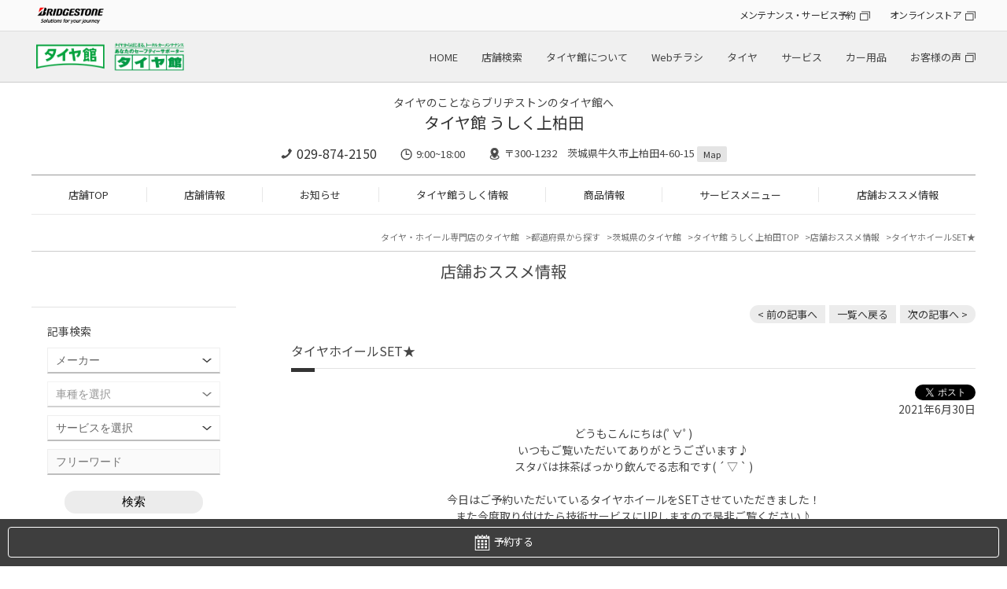

--- FILE ---
content_type: text/html; charset=UTF-8
request_url: https://www.taiyakan.co.jp/shop/ushiku/recommend/1218512/
body_size: 18118
content:
<!DOCTYPE html>
<html lang="ja">
<head>

<meta charset="utf-8">
<title>タイヤホイールSET★ | 店舗おススメ情報 | タイヤ館 うしく上柏田（茨城県）</title>
<meta name="keywords" itemprop="keywords" content="">
<meta name="description" itemprop="description" content="タイヤ館 うしく上柏田">
<meta name="viewport" content="width=device-width,initial-scale=1" />
<meta http-equiv="X-UA-Compatible" content="IE=Edge,chrome=1" />
<meta name="format-detection" content="telephone=no"/>
<meta name="author" content="タイヤ館 うしく上柏田">

<meta property="og:locale" content="ja_JP">
<meta property="og:type" content="website">
<meta property="og:title" content="タイヤホイールSET★ | 店舗おススメ情報">
<meta property="og:description" content="">
<meta property="og:url" content="https://www.taiyakan.co.jp/shop/ushiku/recommend/1218512/">
<meta property="og:site_name" content="タイヤホイールSET★ | 店舗おススメ情報">
<meta property="og:image" content="https://www.taiyakan.co.jp/shop/uploads/37QJq-ABAA">

<link rel="stylesheet" href="/shop/assets/css/reset.css">
<link rel="stylesheet" type="text/css" href="https://cdn.jsdelivr.net/npm/slick-carousel@1.8.1/slick/slick.css">
<link rel="stylesheet" type="text/css" href="https://cdnjs.cloudflare.com/ajax/libs/slick-carousel/1.9.0/slick-theme.css">
<link rel="stylesheet" href="/shop/assets/css/magnific-popup.css">
<link rel="stylesheet" href="/shop/assets/css/common.css">
<link rel="stylesheet" href="/shop/assets/css/shop.css">
<link rel="stylesheet" type="text/css" href="/shop/assets/css/bs.css">
<link rel="icon" href="/favicon.ico">
<link rel="canonical" href="https://www.taiyakan.co.jp/shop/ushiku/recommend/1218512/">



<script>
  (function(i,s,o,g,r,a,m){i['GoogleAnalyticsObject']=r;i[r]=i[r]||function(){
  (i[r].q=i[r].q||[]).push(arguments)},i[r].l=1*new Date();a=s.createElement(o),
  m=s.getElementsByTagName(o)[0];a.async=1;a.src=g;m.parentNode.insertBefore(a,m)
  })(window,document,'script','//www.google-analytics.com/analytics.js','ga');

  ga('create', 'UA-6707179-15', 'auto');
  ga('require', 'displayfeatures');
  ga('send', 'pageview');

  ga('create', 'UA-6707179-1', 'auto', {'name': 'secondTracker'});
  ga('secondTracker.send','pageview');
</script>

<!-- Global site tag (gtag.js) - Google Analytics -->
<script async src="https://www.googletagmanager.com/gtag/js?id=G-JEEW6P24DE"></script>
<script>
  window.dataLayer = window.dataLayer || [];
  function gtag(){dataLayer.push(arguments);}
  gtag('js', new Date());

  gtag('config', 'G-JEEW6P24DE');
</script>

<!-- Global site tag (gtag.js) - Google Analytics -->
<script async src="https://www.googletagmanager.com/gtag/js?id=G-2NYR7M9YMP"></script>
<script>
  window.dataLayer = window.dataLayer || [];
  function gtag(){dataLayer.push(arguments);}
  gtag('js', new Date());

  gtag('config', 'G-2NYR7M9YMP');
</script>
<script>
  !function(f,b,e,v,n,t,s)
  {if(f.fbq)return;n=f.fbq=function(){n.callMethod?
  n.callMethod.apply(n,arguments):n.queue.push(arguments)};
  if(!f._fbq)f._fbq=n;n.push=n;n.loaded=!0;n.version='2.0';
  n.queue=[];t=b.createElement(e);t.async=!0;
  t.src=v;s=b.getElementsByTagName(e)[0];
  s.parentNode.insertBefore(t,s)}(window, document,'script',
  'https://connect.facebook.net/en_US/fbevents.js');
  fbq('init', '723887404716570');
  fbq('track', 'PageView');
</script>
<noscript><img height="1" width="1" style="display:none"
  src="https://www.facebook.com/tr?id=723887404716570&ev=PageView&noscript=1"
/></noscript>

<!-- 個店全体 Google Tag Manager -->
<script>(function(w,d,s,l,i){w[l]=w[l]||[];w[l].push({'gtm.start':
new Date().getTime(),event:'gtm.js'});var f=d.getElementsByTagName(s)[0],
j=d.createElement(s),dl=l!='dataLayer'?'&l='+l:'';j.async=true;j.src=
'https://www.googletagmanager.com/gtm.js?id='+i+dl;f.parentNode.insertBefore(j,f);
})(window,document,'script','dataLayer','GTM-KLJK423');</script>
<!-- End Google Tag Manager -->


<script async src="https://www.googletagmanager.com/gtag/js?id=AW-564274426"></script>
<script>
  window.dataLayer = window.dataLayer || [];
  function gtag(){dataLayer.push(arguments);}
  gtag('js', new Date());

  gtag('config', 'AW-564274426');
</script>

<script>
function gtag_report_conversion(url) {
  var callback = function () {
    if (typeof(url) != 'undefined') {
      window.location = url;
    }
  };
  gtag('event', 'conversion', {
      'send_to': 'AW-564274426/d34hCNmR-eEBEPrJiI0C',
      'event_callback': callback
  });
  return false;
}
</script>

<script async src="https://s.yimg.jp/images/listing/tool/cv/ytag.js"></script>
<script>
window.yjDataLayer = window.yjDataLayer || [];
function ytag() { yjDataLayer.push(arguments); }
ytag({"type":"ycl_cookie"});
</script>
<script async>
ytag({
  "type": "yss_conversion",
  "config": {
    "yahoo_conversion_id": "1001164860",
    "yahoo_conversion_label": "YOiwCNyR-eEBEJ64g40C",
    "yahoo_conversion_value": "1"
  }
});
</script>

<!-- Google Tag Manager -->
<script>(function(w,d,s,l,i){w[l]=w[l]||[];w[l].push({'gtm.start':
new Date().getTime(),event:'gtm.js'});var f=d.getElementsByTagName(s)[0],
j=d.createElement(s),dl=l!='dataLayer'?'&l='+l:'';j.async=true;j.src=
'https://www.googletagmanager.com/gtm.js?id='+i+dl;f.parentNode.insertBefore(j,f);
})(window,document,'script','dataLayer','GTM-MF2MMNN');</script>
<!-- End Google Tag Manager -->


<script type="application/ld+json">
[
	{
		"@context": "https://schema.org",
		"@type": "TireShop",
		"name": "タイヤ館 うしく上柏田",
		"telephone": "029-874-2150",
		"address": "〒300-1232 茨城県牛久市上柏田4-60-15"
	}
	,{
		"@context": "https://schema.org",
		"@type": "BreadcrumbList",
		"itemListElement": [
			{
				"@type": "ListItem",
				"position": 1,
				"name": "タイヤ館 うしく上柏田",
				"item": "https://www.taiyakan.co.jp/shop/ushiku/"
			}
			,{
				"@type": "ListItem",
				"position": 2,
				"name": "店舗おススメ情報",
				"item": "https://www.taiyakan.co.jp/shop/ushiku/recommend/"
			}
			,{
				"@type": "ListItem",
				"position": 3,
				"name": "タイヤホイールSET★",
				"item": "https://www.taiyakan.co.jp/shop/ushiku/recommend/1218512/?"
			}
		]
	}
]
</script>

</head>
<body class="shop">


<!-- 個店全体 Google Tag Manager (noscript) -->
<noscript><iframe src="https://www.googletagmanager.com/ns.html?id=GTM-KLJK423"
height="0" width="0" style="display:none;visibility:hidden"></iframe></noscript>
<!-- End Google Tag Manager (noscript) -->

<noscript><iframe src="//www.googletagmanager.com/ns.html?id=GTM-56P3MT"
height="0" width="0" style="display:none;visibility:hidden"></iframe></noscript>
<script>(function(w,d,s,l,i){w[l]=w[l]||[];w[l].push({'gtm.start':
new Date().getTime(),event:'gtm.js'});var f=d.getElementsByTagName(s)[0],
j=d.createElement(s),dl=l!='dataLayer'?'&l='+l:'';j.async=true;j.src=
'//www.googletagmanager.com/gtm.js?id='+i+dl;f.parentNode.insertBefore(j,f);
})(window,document,'script','dataLayer','GTM-56P3MT');</script>

<script type="text/javascript">
(function () {
var tagjs = document.createElement("script");
var s = document.getElementsByTagName("script")[0];
tagjs.async = true;
tagjs.src = "//s.yjtag.jp/tag.js#site=3IY6Oe3";
s.parentNode.insertBefore(tagjs, s);
}());
</script>
<noscript>
<iframe src="//b.yjtag.jp/iframe?c=3IY6Oe3" width="1" height="1" frameborder="0" scrolling="no" marginheight="0" marginwidth="0"></iframe>
</noscript>

<!-- Google Tag Manager (noscript) -->
<noscript><iframe src="https://www.googletagmanager.com/ns.html?id=GTM-MF2MMNN"
height="0" width="0" style="display:none;visibility:hidden"></iframe></noscript>
<!-- End Google Tag Manager (noscript) -->



<!-- トラッキングコード -->
<div id="header_hdqrs">
	<div class="wrapper">
		<div class="header_hdqrs_logo"><a href="https://www.bridgestone.co.jp/" target="_blank"><img src="/shop/assets/img/common/logo_bridgestone.png" alt="BRIDGESTONE" /></a></div>
		<ul class="header_hdqrs_menu">
			<li><a href="https://tirestore.bridgestone.co.jp/car-maintenance/" target="_blank" class="a_blank">メンテナンス・サービス予約</a></li>
			<li><a href="https://tirestore.bridgestone.co.jp/" target="_blank" class="a_blank">オンラインストア</a></li>
		</ul>
	</div>
</div>
<!-- #header_hdqrs -->

<div id="header_wrap">
	<header class="wrapper">
		<div class="header_logo pc"><h1><a href="/"><img src="/shop/assets/img/common/logo_taiyakan.png" alt="タイヤ館" /></a></h1></div>
		<div class="header_logo sp"><h1><a href="/"><img src="/shop/assets/img/common/__logo_taiyakan.png" alt="タイヤ館" /></a></h1></div>
		<div class="header_shopname"><a href="/shop/ushiku/">タイヤ館 うしく上柏田</a></div>
		<nav class="gnav_hq">
			<ul>
				<li><a href="/">HOME</a></li>
				<li><a href="/map/">店舗検索</a></li>
				<li><a href="/about/">タイヤ館について</a></li>
				<li><a href="/flyer/">Webチラシ</a></li>
				<li><a href="/tire/">タイヤ</a></li>
				<li><a href="/service/">サービス</a></li>
				<li><a href="/items/">カー用品</a></li>
				<li><a href="https://tirestore.bridgestone.co.jp/voice/" target="_blank" class="a_blank">お客様の声</a></li>
			</ul>
		</nav>
		<div id="toggle"><span></span><span></span><span></span></div>
	</header>
</div>
<!-- #header_wrap --> 

<nav id="gnav_sp">
	<div id="gnav_sp_contents" class="row2">
		<div class="gnav_sp_menu ">
			<div class="gnav_sp_menu_title"><img src="/shop/assets/img/common/menu_icon_hq.png" alt="総合メニュー" />総合メニュー</div>
			<ul class="gnav_sp_menulist">
				<li><a href="/">HOME</a></li>
				<li><a href="/map/">店舗検索</a></li>
				<li><a href="/about/">タイヤ館について</a></li>
				<li><a href="/flyer/">Webチラシ</a></li>
				<li><a href="/tire/">タイヤ</a></li>
				<li><a href="/service/">サービス</a></li>
				<li><a href="/items/">カー用品</a></li>
				<li><a href="https://tirestore.bridgestone.co.jp/voice/" target="_blank" class="a_blank">お客様の声</a></li>
			</ul>
			<ul class="gnav_sp_link">
				<li><a href="https://tirestore.bridgestone.co.jp/car-maintenance/" target="_blank" class="a_blank">メンテナンス・<br>サービス予約</a></li>
				<li><a href="https://tirestore.bridgestone.co.jp/" target="_blank" class="a_blank">オンラインストア</a></li>
			</ul>
		</div>
		<div class="gnav_sp_menu">
			<div class="gnav_sp_menu_title"><img src="/shop/assets/img/common/menu_icon_shop.png" alt="店舗メニュー" />店舗メニュー</div>
			<ul class="gnav_sp_menulist">
				<li><a href="/shop/ushiku/">TOP</a></li>
				<li><a href="/shop/ushiku/about/">店舗情報</a></li>
				<li><a href="/shop/ushiku/news/">お知らせ</a></li>
				<li><a href="/shop/ushiku/sale/">タイヤ館うしく情報</a></li>
				<li><a href="/shop/ushiku/products/">商品情報</a></li>
				<li><a href="/shop/ushiku/services/">サービスメニュー</a></li>
				<li><a href="/shop/ushiku/recommend/">店舗おススメ情報</a></li>
			</ul>
		</div>
	</div>
</nav>
<div class="gnav_sp_bg"></div>
<!-- #gnav_sp --> 

<div id="shop_header">
	<div class="wrapper">
		<div id="shop_header_info">
				<p class="catch-copy">
					タイヤのことならブリヂストンのタイヤ館へ
				</p>


			<div class="shopname"><span class="logo"><a href="/shop/ushiku/"><img src="/shop/assets/img/common/__logo_taiyakan.png" alt="タイヤ館" /></a></span><a href="/shop/ushiku/">タイヤ館 うしく上柏田</a></div>
			<div class="shopinfo">
				<p class="tel"><a href="tel:029-874-2150" class="tel_click">029-874-2150</a></p>
				<p class="time">9:00~18:00</p>
				<p class="access">〒300-1232　茨城県牛久市上柏田4-60-15 <a href="/shop/ushiku/about/#access">Map</a></p>
			</div>
		</div>
		<nav id="gnav_shop">
			<ul>
				<li><a href="/shop/ushiku/">店舗TOP</a></li>
				<li><a href="/shop/ushiku/about/">店舗情報</a></li>
				<li><a href="/shop/ushiku/news/">お知らせ</a></li>
				<li><a href="/shop/ushiku/sale/">タイヤ館うしく情報</a></li>
				<li><a href="/shop/ushiku/products/">商品情報</a></li>
				<li><a href="/shop/ushiku/services/">サービスメニュー</a></li>
				<li><a href="/shop/ushiku/recommend/">店舗おススメ情報</a></li>
			</ul>
		</nav>
	</div>
</div>

<div id="shop_main_contents" class="wrapper">
	
	<div class="breadcrumblist">
		<ul>
			<li><a href="/">タイヤ・ホイール専門店のタイヤ館</a></li>
			<li><a href="/map/pref/">都道府県から探す</a></li>
			<li><a href="" id="breadcrumblist_pref" data-pref="茨城県">茨城県のタイヤ館</a></li>
			<li><a href="/shop/ushiku/">タイヤ館 うしく上柏田TOP</a></li>
			<li><a href="/shop/ushiku/recommend/">店舗おススメ情報</a></li>
			<li>タイヤホイールSET★</li>
		</ul>
	</div>
		
	<h2>店舗おススメ情報</h2>
	
	<div id="shop_main_wrap">
		<div id="shop_main">
			<div class="pager_detail">
				<ul>
					<li class="prev"><a href="/shop/ushiku/recommend/1860825/?recommend_maintenance	" aria-label="前の記事：【スマート・フォーフォー】ブレーキパッド・ディスクローター交換で安心ドライブ！">&lt; 前の記事へ</a></li>
					<li><a href="/shop/ushiku/recommend/">一覧へ戻る</a></li>
					<li class="next"><a href="/shop/ushiku/recommend/1215680/?recommend_news" aria-label="次の記事：【LEXUS・GS350・GRS191】タイヤ・ホイールSET取り付け★">次の記事へ &gt;</a></li>
				</ul>
			</div>
			


			<article>
				<h3 id="news_detail_title">タイヤホイールSET★</h3>
				<section>
					<div class="detai-social-button">
						<div class="fb-share-button" data-send="false" data-layout="button_count" data-width="100" data-show-faces="false" data-href="https://www.taiyakan.co.jp/shop/ushiku/recommend/1218512/?" data-share="true"></div>
						<div class="x-post"><a href="https://x.com/share?url=https://www.taiyakan.co.jp/shop/ushiku/recommend/1218512/?" data-text="タイヤホイールSET★ | タイヤ館 うしく上柏田" class="twitter-share-button" data-lang="ja">ポスト</a></div>
					</div>

					<div class="news_detail">
						<div class="date">2021年6月30日</div>
						<div class="box">
							<div class="body">
								<div class="text"><p style="text-align: center;">どうもこんにちは(ﾟ&forall;ﾟ)</p>
<p style="text-align: center;">いつもご覧いただいてありがとうございます♪</p>
<p style="text-align: center;">スタバは抹茶ばっかり飲んでる志和です( &acute; ▽ ` )</p>
<p style="text-align: center;">&nbsp;</p>
<p style="text-align: center;">今日はご予約いただいているタイヤホイールをSETさせていただきました！</p>
<p style="text-align: center;">また今度取り付けたら技術サービスにUPしますので是非ご覧ください♪</p>
<p style="text-align: center;">&nbsp;</p>
<p style="text-align: center;"><img style="width: 100%; height: auto; max-width: 959px;" src="/shop/uploads/37QCcSABAA" width="959" height="1280"><img style="width: 100%; height: auto; max-width: 959px;" src="/shop/uploads/37QEw1gBAA" width="959" height="1280"><img style="width: 100%; height: auto; max-width: 959px;" src="/shop/uploads/37QIqlABAA" width="959" height="1280"></p></div>

								
							</div>
						</div>
					</div>


					<div class="diary_info">
						
						
												
						
			
						
						<p>担当：志和</p>
					</div>
				</section>
			</article>



			<div class="pager_detail">
				<ul>
					<li class="prev"><a href="/shop/ushiku/recommend/1860825/?recommend_maintenance	" aria-label="前の記事：【スマート・フォーフォー】ブレーキパッド・ディスクローター交換で安心ドライブ！">&lt; 前の記事へ</a></li>
					<li><a href="/shop/ushiku/recommend/">一覧へ戻る</a></li>
					<li class="next"><a href="/shop/ushiku/recommend/1215680/?recommend_news" aria-label="次の記事：【LEXUS・GS350・GRS191】タイヤ・ホイールSET取り付け★">次の記事へ &gt;</a></li>
				</ul>
			</div>
		</div>
		
		
		<div id="shop_subnavi_bottom">
		
			<div id="search_subnavi_bottom">
				<div class="subnavi_box subbox_search">
					<p class="title">記事検索</p>
					<form method="GET" action="/shop/ushiku/search">
						<div class="search-box">
							<div class="search-condition cf">
								<select name="car_maker" class="form-control"><option value="" selected>メーカー</option><option value="40">いすず</option><option value="9">スズキ</option><option value="7">スバル</option><option value="8">ダイハツ</option><option value="2">トヨタ</option><option value="1">レクサス</option><option value="3">日産</option><option value="4">ホンダ</option><option value="5">マツダ</option><option value="6">三菱</option><option value="53">光岡自動車</option><option value="44">ACURA</option><option value="46">AMG</option><option value="10">BMW</option><option value="34">BMW アルピナ</option><option value="56">DSオートモビル</option><option value="30">RUF</option><option value="11">アウディ</option><option value="50">アストンマーティン</option><option value="49">アバルト</option><option value="16">アルファロメオ</option><option value="38">アルピーヌ</option><option value="12">オペル</option><option value="32">キャデラック</option><option value="21">クライスラー</option><option value="45">ケータハム</option><option value="22">サーブ</option><option value="48">ジープ</option><option value="35">シトロエン</option><option value="39">シボレー</option><option value="54">ジャガー</option><option value="37">スマート</option><option value="42">ダッジ</option><option value="55">テスラ</option><option value="26">トミーカイラ</option><option value="13">フォルクスワーゲン</option><option value="17">フェラーリ</option><option value="18">ランチア</option><option value="19">ランドローバー</option><option value="20">ロータス</option><option value="27">フィアット</option><option value="33">フォード</option><option value="24">プジョー</option><option value="51">ベントレー</option><option value="14">ポルシェ</option><option value="23">ボルボ</option><option value="43">マセラティ</option><option value="28">ミニ</option><option value="15">メルセデス・ベンツ</option><option value="31">ランドローバー</option><option value="47">ランボルギーニ</option><option value="25">ルノー</option><option value="36">ロータス</option><option value="41">ローバー</option><option value="52">ロールス・ロイス</option></select>
								<select name="car_model" class="form-control"><option value="" selected>車種を選択</option><option value="car_maker_id40">========</option><option value="551">アスカ</option><option value="552">ウィザード</option><option value="310">エルフ</option><option value="554">ジェミニ</option><option value="555">ピアッツァ</option><option value="557">ビークロス</option><option value="556">ビッグホーン</option><option value="558">ミュー</option><option value="car_maker_id9">========</option><option value="890">Kei</option><option value="279">Keiワークス</option><option value="132">MRワゴン</option><option value="520">SX4</option><option value="525">アルト</option><option value="560">アルトターボRS</option><option value="559">アルトラパン</option><option value="853">アルトワークス</option><option value="430">アルトワークス4WD</option><option value="442">イグニス</option><option value="133">エスクード</option><option value="866">エブリイ</option><option value="134">エブリイワゴン</option><option value="135">カプチーノ</option><option value="561">キザシ</option><option value="526">キャリイ</option><option value="562">クロスビー</option><option value="136">ジムニー</option><option value="563">ジムニー シエラ</option><option value="953">ジムニー ノマド</option><option value="137">スイフト</option><option value="235">スイフトスポーツ</option><option value="429">スイフトスポーツ</option><option value="440">スペーシア</option><option value="441">スペーシアカスタム</option><option value="309">セルボ</option><option value="523">ソリオ</option><option value="524">ソリオ バンディット</option><option value="414">ハスラー</option><option value="564">ツイン</option><option value="565">パレット</option><option value="363">パレットSW</option><option value="522">バレーノ</option><option value="362">ラパン</option><option value="521">ランディ</option><option value="138">ワゴンR</option><option value="566">ワゴンR RR</option><option value="950">ワゴンR スマイル</option><option value="139">ワゴンRソリオ</option><option value="234">ワゴンR スティングレー</option><option value="car_maker_id7">========</option><option value="372">BRZ</option><option value="115">R1</option><option value="116">R2</option><option value="408">WRX S4</option><option value="411">WRX STI</option><option value="497">XV</option><option value="567">アウトバック</option><option value="117">アルシオーネ</option><option value="568">アルシオーネSVX</option><option value="118">インプレッサ</option><option value="569">インプレッサG4</option><option value="249">インプレッサSTI</option><option value="119">インプレッサWRX</option><option value="570">インプレッサWRX STI</option><option value="571">インプレッサXV</option><option value="347">インプレッサ アネシス</option><option value="572">インプレッサスポーツ</option><option value="266">インプレッサスポーツワゴン</option><option value="120">インプレッサセダン</option><option value="344">エクシーガ</option><option value="573">エクシーガクロスオーバー7</option><option value="916">クロストレック</option><option value="303">サンバー</option><option value="499">シフォン</option><option value="459">ジャスティ</option><option value="574">ステラ</option><option value="255">ステラ・カスタム</option><option value="500">ディアスワゴン</option><option value="576">デックス</option><option value="578">ドミンゴ</option><option value="121">トラヴィック</option><option value="577">トレジア</option><option value="122">フォレスター</option><option value="498">プレオ</option><option value="395">ルクラカスタム</option><option value="123">レガシィ</option><option value="124">レガシィB4</option><option value="496">レガシィアウトバック</option><option value="125">レガシィツーリングワゴン</option><option value="126">レガシィランカスター</option><option value="404">レヴォーグ</option><option value="933">レヴォーグ レイバック</option><option value="car_maker_id8">========</option><option value="282">BOON X4</option><option value="243">YRV</option><option value="319">アトレー</option><option value="446">ウェイク</option><option value="286">エッセ</option><option value="854">オプティ</option><option value="579">キャスト</option><option value="515">キャスト アクティバ</option><option value="516">キャスト スタイル</option><option value="517">キャスト スポーツ</option><option value="580">クー</option><option value="128">コペン</option><option value="581">ストーリア</option><option value="519">ソニカ</option><option value="865">タフト</option><option value="129">タント</option><option value="358">タントエグゼ</option><option value="317">タントカスタム</option><option value="582">テリオス</option><option value="518">テリオスキッド</option><option value="458">トール</option><option value="326">ネイキッド</option><option value="320">ハイゼット</option><option value="545">ビーゴ</option><option value="511">ブーン</option><option value="130">ミゼットII</option><option value="131">ミラ</option><option value="583">ミラアヴィ</option><option value="909">ミラトコット</option><option value="512">ミライース</option><option value="513">ミラココア</option><option value="584">ミラジーノ</option><option value="127">ムーヴ</option><option value="514">ムーヴキャンバス</option><option value="304">ムーヴコンテ</option><option value="265">ムーヴコンテカスタム</option><option value="585">ムーヴラテ</option><option value="586">メビウス</option><option value="868">ロッキー</option><option value="car_maker_id2">========</option><option value="369">86</option><option value="7">bB</option><option value="464">C-HR</option><option value="879">C-HR GR</option><option value="360">FT-86</option><option value="345">FJクルーザー</option><option value="905">GR86</option><option value="934">GRカローラ</option><option value="915">GRスープラ</option><option value="906">GRヤリス</option><option value="321">iQ</option><option value="847">MIRAI</option><option value="8">MR2</option><option value="9">MR-S</option><option value="413">RAV4</option><option value="936">RAV4 PHEV</option><option value="935">RAV4 ハイブリッド</option><option value="315">SAI</option><option value="274">アイシス</option><option value="346">アイシス4WD</option><option value="364">アクア</option><option value="11">アベンシスワゴン</option><option value="461">アリオン</option><option value="12">アリスト</option><option value="13">アルテッツァ</option><option value="14">アルファード</option><option value="15">アルファードG</option><option value="390">アルファード ハイブリッド</option><option value="16">イスト</option><option value="307">イプサム</option><option value="470">ヴァンガード</option><option value="17">ウィッシュ</option><option value="18">ヴィッツ</option><option value="588">ヴィッツGRMN</option><option value="589">ヴィッツGRスポーツ</option><option value="590">ヴィッツGRスポーツGR</option><option value="587">ヴィッツRS G's</option><option value="468">ウィンダム</option><option value="231">ヴェルファイア</option><option value="391">ヴェルファイア ハイブリッド</option><option value="591">ヴェロッサ</option><option value="19">ヴォクシー</option><option value="407">エスクァイア</option><option value="20">エスティマ</option><option value="21">エスティマハイブリッド</option><option value="22">エスティマルシーダ</option><option value="328">オーリス</option><option value="455">カローラ</option><option value="463">カローラアクシオ</option><option value="896">カローラクロス</option><option value="851">カローラスポーツ</option><option value="852">カローラツーリング</option><option value="23">カローラフィールダー</option><option value="267">カローラランクス</option><option value="24">カローラレビン</option><option value="25">カローラワゴン</option><option value="233">カレン</option><option value="383">カムリ</option><option value="387">カルディナ</option><option value="26">クラウン</option><option value="335">クラウンアスリート</option><option value="263">クラウンエステート</option><option value="914">クラウンクロスオーバー</option><option value="928">クラウンスポーツ</option><option value="226">クラウンセダン</option><option value="920">クラウンハイブリッド</option><option value="356">クラウンマジェスタ</option><option value="919">クラウンロイヤル</option><option value="899">グランエース</option><option value="284">グランドハイエース</option><option value="338">グランビア</option><option value="27">クルーガー</option><option value="592">クレスタ</option><option value="945">コペン GRスポーツ</option><option value="444">コロナ</option><option value="929">コムス</option><option value="864">コンフォート</option><option value="28">サクシード</option><option value="863">シエナ</option><option value="437">シエンタ</option><option value="886">スパーキー</option><option value="215">スープラ</option><option value="232">スターレット</option><option value="873">スプリンタートレノ</option><option value="394">スペイド</option><option value="918">セラ</option><option value="29">セリカ</option><option value="30">セルシオ</option><option value="448">センチュリー</option><option value="31">ソアラ</option><option value="542">ダイナ</option><option value="465">タウンエース</option><option value="456">タンク</option><option value="32">チェイサー</option><option value="33">ノア</option><option value="35">ハイエースワゴン</option><option value="239">ハイエース</option><option value="423">ハイブリッド</option><option value="593">ハイラックス</option><option value="228">ハイラックス サーフ</option><option value="595">ハイラックススポーツピックアップ</option><option value="594">ハイラックスピックアップ</option><option value="242">パッソ</option><option value="36">ハリアー</option><option value="467">ピクシス</option><option value="596">ピクシスエポック</option><option value="597">ピクシススペース</option><option value="598">ピクシスメガ</option><option value="469">ファンカーゴ</option><option value="37">プラッツ</option><option value="202">プリウス</option><option value="371">プリウスα</option><option value="599">プリウスPHV</option><option value="38">ブレイド</option><option value="343">ブレヴィス</option><option value="462">プレミオ</option><option value="538">プログレ</option><option value="368">プロナード</option><option value="311">プロボックス</option><option value="884">ベルタ</option><option value="39">ポルテ</option><option value="40">マークII</option><option value="41">マークIIブリット</option><option value="42">マークX</option><option value="248">マークXジオ</option><option value="927">マークX GRスポーツ</option><option value="894">メガクルーザー</option><option value="861">ヤリス</option><option value="871">ヤリス クロス</option><option value="867">ライズ</option><option value="904">ライズ ハイブリッド</option><option value="252">ラウム</option><option value="203">ラクティス</option><option value="529">ラッシュ</option><option value="43">ランドクルーザー</option><option value="949">ランドクルーザー70</option><option value="938">ランドクルーザー250</option><option value="257">ランドクルーザー　シグナス</option><option value="471">ランドクルーザー　プラド</option><option value="457">ルーミー</option><option value="220">ルミオン</option><option value="466">レジアスエース</option><option value="car_maker_id1">========</option><option value="389">CT200h</option><option value="856">ES</option><option value="1">GS</option><option value="421">GS-F</option><option value="940">GX</option><option value="308">HS</option><option value="2">IS</option><option value="295">IS250</option><option value="325">IS-F</option><option value="943">LBX</option><option value="855">LC</option><option value="647">LC500</option><option value="648">LFA</option><option value="941">LM</option><option value="3">LS</option><option value="406">LS600h Fスポーツ</option><option value="649">LX</option><option value="460">NX</option><option value="650">NX200t</option><option value="651">NX300</option><option value="652">RC300h</option><option value="416">RC350</option><option value="860">RC-F</option><option value="5">RX</option><option value="925">RX Fスポーツ</option><option value="942">RZ</option><option value="6">SC</option><option value="857">UX</option><option value="car_maker_id3">========</option><option value="46">180SX</option><option value="476">AD</option><option value="238">GT-R</option><option value="292">MOCO</option><option value="447">NV100</option><option value="600">NV100クリッパーリオ</option><option value="454">NV150</option><option value="472">NV200バネット</option><option value="388">NV350キャラバン</option><option value="305">PAO</option><option value="474">アベニール</option><option value="924">アリア</option><option value="47">ウイングロード</option><option value="357">エキスパート</option><option value="48">エクストレイル</option><option value="49">エルグランド</option><option value="475">オッティ</option><option value="898">オーラ</option><option value="903">オーラNISMO</option><option value="601">キックス</option><option value="50">キャラバンコーチ</option><option value="51">キューブ</option><option value="405">クリッパーリオ</option><option value="52">グロリア</option><option value="901">サクラ</option><option value="534">サニー</option><option value="53">サニトラ</option><option value="602">サファリ</option><option value="54">シーマ</option><option value="332">ジューク</option><option value="603">ジュークNISMO</option><option value="604">ジュークNISMO RS</option><option value="479">シルフィ</option><option value="55">シルビア</option><option value="56">スカイライン</option><option value="57">スカイラインGT-R</option><option value="58">スカイラインクーペ</option><option value="605">スカイラインクロスオーバー</option><option value="59">ステージア</option><option value="60">セドリック</option><option value="61">セフィーロ</option><option value="324">セフィーロワゴン</option><option value="62">セレナ</option><option value="606">セレナe-POWER</option><option value="402">デイズ　ルークス</option><option value="436">ティアナ</option><option value="473">デイズ</option><option value="208">ティーダ</option><option value="396">デュアリス</option><option value="63">ノート</option><option value="607">ノートe-POWER</option><option value="608">ノートNISMO</option><option value="477">ピノ</option><option value="609">フィガロ</option><option value="64">フーガ</option><option value="65">フェアレディZ</option><option value="478">ブルーバード</option><option value="66">ブルーバードシルフィ</option><option value="67">プリメーラ</option><option value="68">プレサージュ</option><option value="481">プレジデント</option><option value="236">マーチ</option><option value="610">マーチNISMO</option><option value="611">マーチNISMO S</option><option value="69">ムラーノ</option><option value="546">モコ</option><option value="612">ラシーン</option><option value="531">ラティオ</option><option value="70">ラフェスタ</option><option value="453">リーフ</option><option value="318">ルークス</option><option value="613">レパード</option><option value="480">ローレル</option><option value="car_maker_id4">========</option><option value="71">CR-V</option><option value="614">CR-X</option><option value="337">CR-Z</option><option value="367">N-BOX</option><option value="615">N-BOXカスタム</option><option value="616">N-BOXスラッシュ</option><option value="382">N-ONE</option><option value="859">N-VAN</option><option value="72">NSX</option><option value="399">N-WGN</option><option value="617">N-WGNカスタム</option><option value="73">S2000</option><option value="418">S660</option><option value="74">S-MX</option><option value="947">WR-V</option><option value="535">Z</option><option value="922">ZR-V</option><option value="485">アクティ</option><option value="75">アコード</option><option value="618">アコードツアラー</option><option value="619">アコードハイブリッド</option><option value="277">アコードユーロR</option><option value="76">インスパイア</option><option value="77">インテグラ</option><option value="217">インテグラ　タイプR</option><option value="283">インサイト</option><option value="862">ヴェゼル</option><option value="417">ヴェゼルハイブリッド</option><option value="271">エアウェイブ</option><option value="78">エディックス</option><option value="79">エリシオン</option><option value="80">エリシオンプレステージ</option><option value="487">エレメント</option><option value="81">オデッセイ</option><option value="82">キャパ</option><option value="482">グレイス</option><option value="349">クロスロード</option><option value="486">ザッツ</option><option value="431">ジェイド</option><option value="620">シティ</option><option value="83">シビック</option><option value="84">シビッククーペ</option><option value="621">シビックシャトル</option><option value="917">シビックタイプR</option><option value="85">シビックハイブリッド</option><option value="622">シビックフェリオ</option><option value="483">シャトル</option><option value="872">シャトルハイブリッド</option><option value="86">ステップワゴン</option><option value="87">ストリーム</option><option value="88">セイバー</option><option value="89">ゼスト</option><option value="623">ゼストスパーク</option><option value="312">トルネオ</option><option value="532">パートナー</option><option value="378">バモス</option><option value="420">ビート</option><option value="90">フィット</option><option value="484">フィットシャトル</option><option value="403">フィットハイブリッド</option><option value="306">フリード</option><option value="488">フリードスパイク</option><option value="624">プレリュード</option><option value="527">ホビオ</option><option value="530">モビリオ</option><option value="91">モビリオ_スパイク</option><option value="92">ライフ</option><option value="883">ライフ ディーバ</option><option value="93">ラグレイト</option><option value="94">レジェンド</option><option value="car_maker_id5">========</option><option value="625">AZオフロード</option><option value="329">AZワゴン</option><option value="489">CX-3</option><option value="381">CX-5</option><option value="351">CX-7</option><option value="626">CX-8</option><option value="850">CX-9</option><option value="858">CX-30</option><option value="902">CX-60</option><option value="848">MAZDA2</option><option value="849">MAZDA3</option><option value="946">MAZDA6</option><option value="95">MPV</option><option value="907">MX-30</option><option value="96">RX-7</option><option value="97">RX-8</option><option value="98">アクセラ</option><option value="99">アテンザ</option><option value="627">アテンザスポーツ</option><option value="100">アテンザスポーツワゴン</option><option value="628">アテンザセダン</option><option value="629">アテンザワゴン</option><option value="630">オートザムAZ-1</option><option value="631">カペラ</option><option value="491">キャロル</option><option value="492">スクラム</option><option value="632">スクラムワゴン</option><option value="495">スピアーノ</option><option value="888">センティア</option><option value="425">デミオ</option><option value="207">デミオ　スポルト</option><option value="490">ビアンテ</option><option value="287">ファミリア</option><option value="450">フレア</option><option value="887">フレアカスタムスタイル</option><option value="452">フレアクロスオーバー</option><option value="451">フレアワゴン</option><option value="874">フレアワゴン カスタムスタイル</option><option value="875">フレアワゴン タフスタイル</option><option value="216">プレマシー</option><option value="103">ベリーサ</option><option value="493">ボンゴ</option><option value="633">ボンゴフレンディ</option><option value="634">マツダスピードアクセラ</option><option value="635">マツダスピードアテンザ</option><option value="104">ユーノスロードスター</option><option value="494">ラピュタ</option><option value="433">ロードスター</option><option value="636">ロードスターRF</option><option value="637">ロードスタークーペ</option><option value="car_maker_id6">========</option><option value="638">eKアクティブ</option><option value="502">eKカスタム</option><option value="639">eKスペース</option><option value="503">eKスポーツ</option><option value="247">eKワゴン</option><option value="278">FTO</option><option value="105">GTO</option><option value="509">i</option><option value="510">i-MiEV</option><option value="323">RVR</option><option value="106">アウトランダー</option><option value="501">アウトランダーPHEV</option><option value="334">エアトレック</option><option value="339">エクリプス</option><option value="911">エクリプスクロス</option><option value="640">エクリプススパイダー</option><option value="254">ギャラン</option><option value="330">ギャランフォルティス</option><option value="410">ギャランフォルティススポーツバック</option><option value="107">キャンター</option><option value="108">グランディス</option><option value="245">コルト</option><option value="109">コルトプラス</option><option value="110">シャリオグランディス</option><option value="504">タウンボックス</option><option value="111">ディオン</option><option value="641">ディグニティ</option><option value="386">デリカD：2</option><option value="536">デリカD：3</option><option value="392">デリカD：5</option><option value="642">デリカスターワゴン</option><option value="643">デリカスペースギア</option><option value="923">デリカミニ</option><option value="507">トッポ</option><option value="327">トライトン</option><option value="209">パジェロ</option><option value="644">パジェロイオ</option><option value="645">パジェロジュニア</option><option value="508">パジェロミニ</option><option value="646">プラウディア</option><option value="240">ミニカ</option><option value="301">ミニキャブ</option><option value="244">ミラ－ジュ</option><option value="112">ランサーエボリューション</option><option value="298">ランサーエボリューションX</option><option value="506">ランサーセダン</option><option value="505">ランサーワゴン</option><option value="114">レグナム</option><option value="car_maker_id53">========</option><option value="882">ビュート</option><option value="car_maker_id44">========</option><option value="374">NSX</option><option value="car_maker_id46">========</option><option value="677">A45</option><option value="682">C43</option><option value="685">C43カブリオレ</option><option value="684">C43クーペ</option><option value="683">C43ステーションワゴン</option><option value="409">C63</option><option value="686">C63</option><option value="689">C63S</option><option value="688">C63クーペ</option><option value="691">C63Sクーペ</option><option value="690">C63Sステーションワゴン</option><option value="692">C63Sブリオレ</option><option value="687">C63ステーションワゴン</option><option value="678">CLA45</option><option value="679">CLA45シューティングブレーク</option><option value="680">CLS63S</option><option value="681">CLS63Sシューティングブレーク</option><option value="693">E43</option><option value="694">E43テーションワゴン</option><option value="695">E63</option><option value="696">E63テーションワゴン</option><option value="697">E63S</option><option value="698">E63Sテーションワゴン</option><option value="699">GLA45</option><option value="700">GLC63</option><option value="701">GLC63S</option><option value="703">GLC63Sクーペ</option><option value="702">GLC63クーペ</option><option value="704">GLE43</option><option value="705">GLE63S</option><option value="706">GLE43クーペ</option><option value="707">GLE63Sクーペ</option><option value="708">GLS63</option><option value="709">GT</option><option value="710">G63</option><option value="711">G65</option><option value="712">SL63</option><option value="713">SL65</option><option value="714">SLC43</option><option value="715">S63</option><option value="717">S63カブリオレ</option><option value="716">S65</option><option value="718">S65カブリオレ</option><option value="car_maker_id10">========</option><option value="140">1シリーズ</option><option value="435">2シリーズ</option><option value="141">3シリーズ</option><option value="544">4シリーズ</option><option value="142">5シリーズ</option><option value="143">6シリーズ</option><option value="341">7シリーズ</option><option value="900">8シリーズ</option><option value="355">135クーペ</option><option value="741">i3</option><option value="742">i8</option><option value="737">M2</option><option value="144">M3</option><option value="412">M4</option><option value="145">M5</option><option value="738">M6</option><option value="146">MINI</option><option value="541">X1</option><option value="952">X2</option><option value="262">X3</option><option value="739">X4</option><option value="149">X5</option><option value="740">X6</option><option value="151">Z3</option><option value="152">Z4</option><option value="213">Z4M</option><option value="car_maker_id34">========</option><option value="260">B3</option><option value="car_maker_id56">========</option><option value="930">DS 3</option><option value="931">DS 4</option><option value="932">DS 7</option><option value="car_maker_id30">========</option><option value="211">CTR</option><option value="212">Rt12</option><option value="car_maker_id11">========</option><option value="434">A1</option><option value="153">A3</option><option value="154">A4</option><option value="221">A5</option><option value="155">A6</option><option value="653">A7スポーツバック</option><option value="654">A8</option><option value="655">Q2</option><option value="656">Q3</option><option value="314">Q5</option><option value="537">Q7</option><option value="657">R8</option><option value="658">R8スパイダー</option><option value="660">RS3</option><option value="331">RS4</option><option value="661">RS5</option><option value="322">RS6</option><option value="662">RS7スポーツバック</option><option value="659">RSQ3</option><option value="663">S1</option><option value="664">S1スポーツバック</option><option value="665">S3</option><option value="156">S4</option><option value="666">S5</option><option value="354">S6</option><option value="667">S7スポーツバック</option><option value="528">S8</option><option value="891">SQ2</option><option value="426">SQ5</option><option value="206">TT</option><option value="670">TTRS</option><option value="671">TTS</option><option value="car_maker_id50">========</option><option value="845">アストンマーティン</option><option value="car_maker_id49">========</option><option value="840">500C</option><option value="841">595C</option><option value="842">695</option><option value="843">グランデプント</option><option value="844">プントエヴォ</option><option value="car_maker_id16">========</option><option value="177">145</option><option value="300">147</option><option value="178">147GTA</option><option value="359">155</option><option value="179">156</option><option value="264">159</option><option value="256">159　3.2JTS</option><option value="180">166</option><option value="675">4C</option><option value="676">4Cスパイダー</option><option value="181">GT</option><option value="672">ジュリア</option><option value="673">ジュリエッタ</option><option value="951">ステルヴィオ</option><option value="182">スパイダー</option><option value="400">ブレラ</option><option value="674">ミト</option><option value="car_maker_id38">========</option><option value="297">A110</option><option value="car_maker_id12">========</option><option value="157">ヴィータ</option><option value="car_maker_id32">========</option><option value="227">セビル</option><option value="car_maker_id21">========</option><option value="393">Jeep　チェロキー</option><option value="377">Jeep　パトリオット</option><option value="379">Jeep　ラングラー</option><option value="944">イプシロン</option><option value="189">ダッヂ</option><option value="190">ボイジャー</option><option value="car_maker_id45">========</option><option value="719">SEVEN160</option><option value="720">SEVEN270</option><option value="721">SEVEN480S</option><option value="722">SEVEN620R</option><option value="384">スーパー7</option><option value="car_maker_id22">========</option><option value="car_maker_id48">========</option><option value="870">コンパス</option><option value="445">ラングラー</option><option value="car_maker_id35">========</option><option value="723">C2</option><option value="350">C3</option><option value="724">C4</option><option value="725">C4ピカソ</option><option value="726">C5</option><option value="727">C6</option><option value="728">DS3</option><option value="729">DS4</option><option value="401">DS5</option><option value="275">クサラ</option><option value="730">グランドC4ピカソ</option><option value="731">サクソ</option><option value="398">ベルランゴ</option><option value="car_maker_id39">========</option><option value="449">MW</option><option value="299">サバーバン</option><option value="380">シボレーコルベット</option><option value="car_maker_id54">========</option><option value="885">XK</option><option value="908">X-TYPE</option><option value="car_maker_id37">========</option><option value="732">フォーツー</option><option value="733">フォーツーカブリオ</option><option value="734">フォーフォー</option><option value="735">ロードスター</option><option value="736">ロードスタークーペ</option><option value="car_maker_id42">========</option><option value="342">チャージャー</option><option value="car_maker_id55">========</option><option value="895">Model 3</option><option value="892">Model X</option><option value="921">Model Y</option><option value="car_maker_id26">========</option><option value="285">25R</option><option value="200">プレオ</option><option value="car_maker_id13">========</option><option value="533">CC</option><option value="438">up!</option><option value="893">T-Cross</option><option value="913">T-Roc</option><option value="743">アルテオン</option><option value="744">イオス</option><option value="939">ヴァリアント</option><option value="745">ヴェント</option><option value="881">クロスポロ</option><option value="746">コラード</option><option value="158">ゴルフ</option><option value="747">ゴルフ2</option><option value="160">ゴルフ3</option><option value="161">ゴルフ4</option><option value="280">ゴルフ4 ワゴン GT</option><option value="288">ゴルフ5 GTI</option><option value="370">ゴルフ6 GTI</option><option value="748">ゴルフ7</option><option value="432">ゴルフ7 Clubsport Track Edition</option><option value="749">ゴルフ7 GTI</option><option value="750">ゴルフ7 R</option><option value="897">ゴルフ8</option><option value="926">ゴルフ8 R</option><option value="751">ゴルフ トゥーラン</option><option value="281"> ゴルフ トゥーラン TSIハイライン</option><option value="159">ゴルフ ワゴン</option><option value="752">ザ･ビートル</option><option value="373">ジェッタ</option><option value="880">シャラン</option><option value="353">シロッコ</option><option value="753">ティグアン</option><option value="251">トゥアレグ</option><option value="162">ニュービートル</option><option value="163">パサート</option><option value="754">パサートCC</option><option value="164">ビートル</option><option value="755">フォルクスワーゲンCC</option><option value="756">ボーラ</option><option value="165">ポロ</option><option value="757">ポロGTI</option><option value="385">ルポ</option><option value="230">ルポ GTI</option><option value="car_maker_id17">========</option><option value="183">348</option><option value="415">458</option><option value="759">488GTB</option><option value="760">488スパイダー</option><option value="761">599</option><option value="762">612</option><option value="763">F12ベルリネッタ</option><option value="270">F355</option><option value="268">F360</option><option value="269">F360　チャレンジストラダーレ</option><option value="184">F40</option><option value="246">F430</option><option value="764">FF</option><option value="765">GTCルッソ</option><option value="758">カリフォルニア</option><option value="259">モンディアル</option><option value="car_maker_id18">========</option><option value="185">デルタ</option><option value="car_maker_id19">========</option><option value="186">フリーランダー</option><option value="187">レンジローバー</option><option value="car_maker_id20">========</option><option value="188">エリーゼ</option><option value="375">エキシージ</option><option value="376"> エスプリ</option><option value="car_maker_id27">========</option><option value="294">500</option><option value="204">500　アバルト</option><option value="910">500X</option><option value="218">ウノ</option><option value="222">グランデプント</option><option value="261">バルケッタ</option><option value="290">パンダ</option><option value="224">プント</option><option value="201">ムルティプラ</option><option value="car_maker_id33">========</option><option value="237">F150</option><option value="948">エクスプローラー</option><option value="241">フォーカスST</option><option value="365">マスタング</option><option value="car_maker_id24">========</option><option value="192">106</option><option value="194">1007</option><option value="766">2008</option><option value="767">205</option><option value="193">206</option><option value="768">207</option><option value="769">208</option><option value="770">3008</option><option value="771">307</option><option value="195">307SW</option><option value="772">308</option><option value="773">407</option><option value="205">407SW</option><option value="774">5008</option><option value="775">508</option><option value="439">RCZ</option><option value="car_maker_id51">========</option><option value="846">フライングスパー</option><option value="car_maker_id14">========</option><option value="780">718ケイマン</option><option value="781">718ボクスター</option><option value="166">911</option><option value="782">968</option><option value="167">カイエン</option><option value="776">ケイマン</option><option value="912">カレラ</option><option value="293">ナローRSR</option><option value="777">パナメーラ</option><option value="778">ボクスター</option><option value="258">ボクスターS</option><option value="779">マカン</option><option value="car_maker_id23">========</option><option value="191">850</option><option value="540">940</option><option value="783">C30</option><option value="784">C70</option><option value="785">S40</option><option value="786">S60</option><option value="787">S70</option><option value="788">S80</option><option value="443">V40</option><option value="790">V50</option><option value="791">V60</option><option value="225">V70</option><option value="792">V90</option><option value="793">XC40</option><option value="794">XC60</option><option value="795">XC70</option><option value="796">XC90</option><option value="car_maker_id43">========</option><option value="797">3200GT</option><option value="361">Maserati Biturbo Si</option><option value="798">ギブリ</option><option value="799">クーペ</option><option value="800">クアトロポルテ</option><option value="801">グランカブリオ</option><option value="802">グランスポーツ</option><option value="803">グラントゥーリズモ</option><option value="805">シャマル</option><option value="804">スパイダー</option><option value="806">レヴァンテ</option><option value="car_maker_id28">========</option><option value="210">クーパーS</option><option value="539">クーパー クロスオーバー</option><option value="807">クーパー</option><option value="808">クーパーD</option><option value="814">クーペ</option><option value="811">クラブマン</option><option value="810">クロスオーバー</option><option value="812">コンバーチブル</option><option value="869">ジョン・クーパー・ワークス</option><option value="813">ペースマン</option><option value="815">ロードスター</option><option value="809">ワン</option><option value="car_maker_id15">========</option><option value="336">Aクラス</option><option value="253">Bクラス</option><option value="170">Cクラス</option><option value="169">CLクラス</option><option value="816">CLAクラス</option><option value="817">CLAクラスシューティングブレーク</option><option value="168">CLKクラス</option><option value="223">CLSクラス</option><option value="818">CLSクラスシューティングブレーク</option><option value="171">Eクラス</option><option value="819">Eクラスオールテレイン</option><option value="172">Gクラス</option><option value="302">GLクラス</option><option value="937">GLAクラス</option><option value="820">GLCクラス</option><option value="821">GLEクラス</option><option value="822">GLKクラス</option><option value="823">GLSクラス</option><option value="543">Mクラス</option><option value="824">Rクラス</option><option value="214">Sクラス</option><option value="173">SLクラス</option><option value="825">SLCクラス</option><option value="313">SLK</option><option value="174">Vクラス</option><option value="175">ゲレンデヴァーゲン</option><option value="176">ビアーノ</option><option value="273">マクラーレンSLR</option><option value="car_maker_id31">========</option><option value="826">ディスカバリー</option><option value="219">ディスカバリー3</option><option value="827">ディスカバリースポーツ</option><option value="828">ディフェンダー</option><option value="831">レンジローバーヴェラール</option><option value="829">レンジローバーイヴォーク</option><option value="830">レンジローバースポーツ</option><option value="car_maker_id47">========</option><option value="832">アヴェンタドール</option><option value="427">ウラカン</option><option value="833">ガヤルド</option><option value="834">ディアブロ</option><option value="835">ムルシエラゴ</option><option value="car_maker_id25">========</option><option value="836">ウインド</option><option value="837">カジャー</option><option value="196">カングー</option><option value="838">キャプチャー</option><option value="839">コレオス</option><option value="333">スピダー</option><option value="352">トゥインゴ</option><option value="397">ベルランゴ</option><option value="197">メガーヌ</option><option value="198">ラグナ</option><option value="199">ルーテシア</option><option value="car_maker_id36">========</option><option value="276"> エスプリ</option><option value="car_maker_id41">========</option><option value="340">75</option><option value="car_maker_id52">========</option><option value="876">シルバースピリット</option><option value="877">ゴースト</option><option value="878">ファントム</option></select>
								
								<select name="service" class="form-control"><option value="" selected>サービスを選択</option><option value="h1">ETC対応</option><option value="h2">ランフラットタイヤ取扱</option><option value="m10">タイヤ・ホイール関連 &gt; タイヤ・ホイール交換</option><option value="m11">タイヤ・ホイール関連 &gt; 窒素ガス充填</option><option value="m12">タイヤ・ホイール関連 &gt; 4輪トータルアライメント調整</option><option value="m15">オイル関連 &gt; エンジンオイル交換</option><option value="m16">オイル関連 &gt; ATF交換</option><option value="m17">オイル関連 &gt; ギヤオイル交換</option><option value="m18">オイル関連 &gt; LLC交換</option><option value="m19">オイル関連 &gt; パワステフルード交換</option><option value="m20">オイル関連 &gt; ブレーキオイル交換</option><option value="m21">パーツ取付 &gt; 各種用品取付</option><option value="m22">パーツ取付 &gt; サスペンション取付</option><option value="m23">パーツ取付 &gt; 足回り関係取付</option><option value="m25">パーツ取付 &gt; マフラー類メーター類取付</option><option value="m26">パーツ取付 &gt; ブレーキ関係取付</option><option value="m27">カー用品取付 &gt; AV商品取付</option><option value="m30">カー用品取付 &gt; 各社ナビゲーション取付</option><option value="u3631">カー用品取付 &gt; ドライブレコーダー取付</option><option value="u3632">カー用品取付 &gt; シート関連取付</option><option value="u3633">カー用品取付 &gt; HID・LED 電球取付</option><option value="m32">外装・内装取付 &gt; エアロ取付</option><option value="m33">外装・内装取付 &gt; エアロ塗装</option><option value="m36">その他 &gt; 車検</option></select>
								<input type="text" name="q" value="" class="form-control" placeholder="フリーワード">
							</div>
							<input type="submit" value="検索">
						</div>
					</form>
				</div>
			</div>
		
			<div class="subnavi_box subbox_calendar">
				<p class="title">カレンダー</p>
			
				<div class="section-content cf">
					<div class="bs-calendar-container">
						<div class="calendar-wrapper" data-prev="/shop/ushiku/recommend/partial/calendar/2025/12/" data-next="/shop/ushiku/recommend/partial/calendar/2026/2/"><div class="calendar-header"><a href="#" class="prev calendar-act hide" data-act="prevMonth">12月 &lt;</a><a href="#" class="next calendar-act hide" data-act="nextMonth">&gt; 2月</a><div class="current">2026年1月</div></div><table class="calendar calendar-weeks-5 pit-calendar"><thead><tr><th scope="col" class="day-sun">日</th><th scope="col" class="day-mon">月</th><th scope="col" class="day-tue">火</th><th scope="col" class="day-wed">水</th><th scope="col" class="day-thu">木</th><th scope="col" class="day-fri">金</th><th scope="col" class="day-sat">土</th></tr></thead><tbody><tr class="notranslate"><td class="offset"><span>&nbsp;</span></td><td class="offset"><span>&nbsp;</span></td><td class="offset"><span>&nbsp;</span></td><td class="offset"><span>&nbsp;</span></td><td><span>1</span></td><td><span>2</span></td><td><span>3</span></td></tr><tr class="notranslate"><td><span>4</span></td><td><a href="/shop/ushiku/recommend/archive/2026/1/5/">5</a></td><td><a href="/shop/ushiku/recommend/archive/2026/1/6/">6</a></td><td><a href="/shop/ushiku/recommend/archive/2026/1/7/">7</a></td><td><a href="/shop/ushiku/recommend/archive/2026/1/8/">8</a></td><td><a href="/shop/ushiku/recommend/archive/2026/1/9/">9</a></td><td><a href="/shop/ushiku/recommend/archive/2026/1/10/">10</a></td></tr><tr class="notranslate"><td><a href="/shop/ushiku/recommend/archive/2026/1/11/">11</a></td><td><a href="/shop/ushiku/recommend/archive/2026/1/12/">12</a></td><td><a href="/shop/ushiku/recommend/archive/2026/1/13/">13</a></td><td><a href="/shop/ushiku/recommend/archive/2026/1/14/">14</a></td><td><a href="/shop/ushiku/recommend/archive/2026/1/15/">15</a></td><td><a href="/shop/ushiku/recommend/archive/2026/1/16/">16</a></td><td><a href="/shop/ushiku/recommend/archive/2026/1/17/">17</a></td></tr><tr class="notranslate"><td><span>18</span></td><td class="today"><a href="/shop/ushiku/recommend/archive/2026/1/19/">19</a></td><td><span>20</span></td><td><span>21</span></td><td><span>22</span></td><td><span>23</span></td><td><span>24</span></td></tr><tr class="notranslate"><td><span>25</span></td><td><span>26</span></td><td><span>27</span></td><td><span>28</span></td><td><span>29</span></td><td><span>30</span></td><td><span>31</span></td></tr></tbody></table></div>
					</div>
				</div>
			</div>
		
			<div class="subnavi_box subbox_recent">
				<p class="title">最近の投稿</p>
			
				<ul>
					<li><a href="/shop/ushiku/recommend/2134629/?">ホンダ　バモス　ブレーキパッド&amp;ローター交換</a></li>
					<li><a href="/shop/ushiku/recommend/2133501/?">タイヤ館で車検！！</a></li>
					<li><a href="/shop/ushiku/recommend/2133507/?">【ダイハツ】タントアライメント調整！</a></li>
					<li><a href="/shop/ushiku/recommend/2133305/?">ノーマルタイヤ在庫あります！</a></li>
					<li><a href="/shop/ushiku/recommend/2133692/?recommend_tire&amp;recommend_news">期間限定！！『タイヤスペシャルプライスデー』開催！！</a></li>
				</ul>
			</div>
			
			<div class="subnavi_box subbox_recent">
				<p class="title">カテゴリ</p>
			
					<ul>
						<li><a href="/shop/ushiku/recommend/category/1/">タイヤ関連（826）</a></li>
						<li><a href="/shop/ushiku/recommend/category/2/">ホイール関連（349）</a></li>
						<li><a href="/shop/ushiku/recommend/category/3/">オイル関連（20）</a></li>
						<li><a href="/shop/ushiku/recommend/category/4/">その他メンテナンス（874）</a></li>
						<li><a href="/shop/ushiku/recommend/category/5/">点検（1）</a></li>
						<li><a href="/shop/ushiku/recommend/category/6/">車検（16）</a></li>
						<li><a href="/shop/ushiku/recommend/category/7/">車内リフレッシュ関連（2）</a></li>
						<li><a href="/shop/ushiku/recommend/category/8/">コーティング関連（1）</a></li>
						<li><a href="/shop/ushiku/recommend/category/9/">車外リペア関連（0）</a></li>
						<li><a href="/shop/ushiku/recommend/category/10/">その他カー用品関連（410）</a></li>
						<li><a href="/shop/ushiku/recommend/category/11/">その他商品・サービス（208）</a></li>
						<li><a href="/shop/ushiku/recommend/category/12/">その他（12）</a></li>
						<li><a href="/shop/ushiku/recommend/category/13/">お知らせ（1510）</a></li>
						<li><a href="/shop/ushiku/recommend/category/14/">商品情報（101）</a></li>
					</ul>
			</div>
			
			<div class="subnavi_box subbox_archive">
				<p class="title">アーカイブ</p>
			
				<dl>
					<ul class="archives hierarchy">
						<dt>2026年</dt>
						<dd>
							<ul>
								<li><a href="/shop/ushiku/recommend/archive/2026/1/" aria-label="2026年1月">2026年1月</a></li>
							</ul>
						</dd>
						<dt>2025年</dt>
						<dd>
							<ul>
								<li><a href="/shop/ushiku/recommend/archive/2025/12/" aria-label="2025年12月">2025年12月</a></li>
								<li><a href="/shop/ushiku/recommend/archive/2025/11/" aria-label="2025年11月">2025年11月</a></li>
								<li><a href="/shop/ushiku/recommend/archive/2025/10/" aria-label="2025年10月">2025年10月</a></li>
								<li><a href="/shop/ushiku/recommend/archive/2025/9/" aria-label="2025年9月">2025年9月</a></li>
								<li><a href="/shop/ushiku/recommend/archive/2025/8/" aria-label="2025年8月">2025年8月</a></li>
								<li><a href="/shop/ushiku/recommend/archive/2025/7/" aria-label="2025年7月">2025年7月</a></li>
								<li><a href="/shop/ushiku/recommend/archive/2025/6/" aria-label="2025年6月">2025年6月</a></li>
								<li><a href="/shop/ushiku/recommend/archive/2025/5/" aria-label="2025年5月">2025年5月</a></li>
								<li><a href="/shop/ushiku/recommend/archive/2025/4/" aria-label="2025年4月">2025年4月</a></li>
								<li><a href="/shop/ushiku/recommend/archive/2025/3/" aria-label="2025年3月">2025年3月</a></li>
								<li><a href="/shop/ushiku/recommend/archive/2025/2/" aria-label="2025年2月">2025年2月</a></li>
								<li><a href="/shop/ushiku/recommend/archive/2025/1/" aria-label="2025年1月">2025年1月</a></li>
							</ul>
						</dd>
						<dt>2024年</dt>
						<dd>
							<ul>
								<li><a href="/shop/ushiku/recommend/archive/2024/12/" aria-label="2024年12月">2024年12月</a></li>
								<li><a href="/shop/ushiku/recommend/archive/2024/11/" aria-label="2024年11月">2024年11月</a></li>
								<li><a href="/shop/ushiku/recommend/archive/2024/10/" aria-label="2024年10月">2024年10月</a></li>
								<li><a href="/shop/ushiku/recommend/archive/2024/9/" aria-label="2024年9月">2024年9月</a></li>
								<li><a href="/shop/ushiku/recommend/archive/2024/8/" aria-label="2024年8月">2024年8月</a></li>
								<li><a href="/shop/ushiku/recommend/archive/2024/7/" aria-label="2024年7月">2024年7月</a></li>
								<li><a href="/shop/ushiku/recommend/archive/2024/6/" aria-label="2024年6月">2024年6月</a></li>
								<li><a href="/shop/ushiku/recommend/archive/2024/5/" aria-label="2024年5月">2024年5月</a></li>
								<li><a href="/shop/ushiku/recommend/archive/2024/4/" aria-label="2024年4月">2024年4月</a></li>
								<li><a href="/shop/ushiku/recommend/archive/2024/3/" aria-label="2024年3月">2024年3月</a></li>
								<li><a href="/shop/ushiku/recommend/archive/2024/2/" aria-label="2024年2月">2024年2月</a></li>
								<li><a href="/shop/ushiku/recommend/archive/2024/1/" aria-label="2024年1月">2024年1月</a></li>
							</ul>
						</dd>
						<dt>2023年</dt>
						<dd>
							<ul>
								<li><a href="/shop/ushiku/recommend/archive/2023/12/" aria-label="2023年12月">2023年12月</a></li>
								<li><a href="/shop/ushiku/recommend/archive/2023/11/" aria-label="2023年11月">2023年11月</a></li>
								<li><a href="/shop/ushiku/recommend/archive/2023/10/" aria-label="2023年10月">2023年10月</a></li>
								<li><a href="/shop/ushiku/recommend/archive/2023/9/" aria-label="2023年9月">2023年9月</a></li>
								<li><a href="/shop/ushiku/recommend/archive/2023/8/" aria-label="2023年8月">2023年8月</a></li>
								<li><a href="/shop/ushiku/recommend/archive/2023/7/" aria-label="2023年7月">2023年7月</a></li>
								<li><a href="/shop/ushiku/recommend/archive/2023/6/" aria-label="2023年6月">2023年6月</a></li>
								<li><a href="/shop/ushiku/recommend/archive/2023/5/" aria-label="2023年5月">2023年5月</a></li>
								<li><a href="/shop/ushiku/recommend/archive/2023/4/" aria-label="2023年4月">2023年4月</a></li>
								<li><a href="/shop/ushiku/recommend/archive/2023/3/" aria-label="2023年3月">2023年3月</a></li>
								<li><a href="/shop/ushiku/recommend/archive/2023/2/" aria-label="2023年2月">2023年2月</a></li>
								<li><a href="/shop/ushiku/recommend/archive/2023/1/" aria-label="2023年1月">2023年1月</a></li>
							</ul>
						</dd>
						<dt>2022年</dt>
						<dd>
							<ul>
								<li><a href="/shop/ushiku/recommend/archive/2022/12/" aria-label="2022年12月">2022年12月</a></li>
								<li><a href="/shop/ushiku/recommend/archive/2022/11/" aria-label="2022年11月">2022年11月</a></li>
								<li><a href="/shop/ushiku/recommend/archive/2022/10/" aria-label="2022年10月">2022年10月</a></li>
								<li><a href="/shop/ushiku/recommend/archive/2022/9/" aria-label="2022年9月">2022年9月</a></li>
								<li><a href="/shop/ushiku/recommend/archive/2022/8/" aria-label="2022年8月">2022年8月</a></li>
								<li><a href="/shop/ushiku/recommend/archive/2022/7/" aria-label="2022年7月">2022年7月</a></li>
								<li><a href="/shop/ushiku/recommend/archive/2022/6/" aria-label="2022年6月">2022年6月</a></li>
								<li><a href="/shop/ushiku/recommend/archive/2022/5/" aria-label="2022年5月">2022年5月</a></li>
								<li><a href="/shop/ushiku/recommend/archive/2022/4/" aria-label="2022年4月">2022年4月</a></li>
								<li><a href="/shop/ushiku/recommend/archive/2022/3/" aria-label="2022年3月">2022年3月</a></li>
								<li><a href="/shop/ushiku/recommend/archive/2022/2/" aria-label="2022年2月">2022年2月</a></li>
								<li><a href="/shop/ushiku/recommend/archive/2022/1/" aria-label="2022年1月">2022年1月</a></li>
							</ul>
						</dd>
						<dt>2021年</dt>
						<dd>
							<ul>
								<li><a href="/shop/ushiku/recommend/archive/2021/12/" aria-label="2021年12月">2021年12月</a></li>
								<li><a href="/shop/ushiku/recommend/archive/2021/11/" aria-label="2021年11月">2021年11月</a></li>
								<li><a href="/shop/ushiku/recommend/archive/2021/10/" aria-label="2021年10月">2021年10月</a></li>
								<li><a href="/shop/ushiku/recommend/archive/2021/9/" aria-label="2021年9月">2021年9月</a></li>
								<li><a href="/shop/ushiku/recommend/archive/2021/8/" aria-label="2021年8月">2021年8月</a></li>
								<li><a href="/shop/ushiku/recommend/archive/2021/7/" aria-label="2021年7月">2021年7月</a></li>
								<li><a href="/shop/ushiku/recommend/archive/2021/6/" aria-label="2021年6月">2021年6月</a></li>
								<li><a href="/shop/ushiku/recommend/archive/2021/5/" aria-label="2021年5月">2021年5月</a></li>
								<li><a href="/shop/ushiku/recommend/archive/2021/4/" aria-label="2021年4月">2021年4月</a></li>
								<li><a href="/shop/ushiku/recommend/archive/2021/3/" aria-label="2021年3月">2021年3月</a></li>
								<li><a href="/shop/ushiku/recommend/archive/2021/2/" aria-label="2021年2月">2021年2月</a></li>
								<li><a href="/shop/ushiku/recommend/archive/2021/1/" aria-label="2021年1月">2021年1月</a></li>
							</ul>
						</dd>
						<dt>2020年</dt>
						<dd>
							<ul>
								<li><a href="/shop/ushiku/recommend/archive/2020/12/" aria-label="2020年12月">2020年12月</a></li>
								<li><a href="/shop/ushiku/recommend/archive/2020/11/" aria-label="2020年11月">2020年11月</a></li>
								<li><a href="/shop/ushiku/recommend/archive/2020/10/" aria-label="2020年10月">2020年10月</a></li>
								<li><a href="/shop/ushiku/recommend/archive/2020/9/" aria-label="2020年9月">2020年9月</a></li>
								<li><a href="/shop/ushiku/recommend/archive/2020/8/" aria-label="2020年8月">2020年8月</a></li>
								<li><a href="/shop/ushiku/recommend/archive/2020/7/" aria-label="2020年7月">2020年7月</a></li>
								<li><a href="/shop/ushiku/recommend/archive/2020/6/" aria-label="2020年6月">2020年6月</a></li>
								<li><a href="/shop/ushiku/recommend/archive/2020/5/" aria-label="2020年5月">2020年5月</a></li>
								<li><a href="/shop/ushiku/recommend/archive/2020/4/" aria-label="2020年4月">2020年4月</a></li>
								<li><a href="/shop/ushiku/recommend/archive/2020/3/" aria-label="2020年3月">2020年3月</a></li>
								<li><a href="/shop/ushiku/recommend/archive/2020/2/" aria-label="2020年2月">2020年2月</a></li>
								<li><a href="/shop/ushiku/recommend/archive/2020/1/" aria-label="2020年1月">2020年1月</a></li>
							</ul>
						</dd>
						<dt>2019年</dt>
						<dd>
							<ul>
								<li><a href="/shop/ushiku/recommend/archive/2019/12/" aria-label="2019年12月">2019年12月</a></li>
								<li><a href="/shop/ushiku/recommend/archive/2019/11/" aria-label="2019年11月">2019年11月</a></li>
								<li><a href="/shop/ushiku/recommend/archive/2019/10/" aria-label="2019年10月">2019年10月</a></li>
								<li><a href="/shop/ushiku/recommend/archive/2019/9/" aria-label="2019年9月">2019年9月</a></li>
								<li><a href="/shop/ushiku/recommend/archive/2019/8/" aria-label="2019年8月">2019年8月</a></li>
								<li><a href="/shop/ushiku/recommend/archive/2019/7/" aria-label="2019年7月">2019年7月</a></li>
								<li><a href="/shop/ushiku/recommend/archive/2019/6/" aria-label="2019年6月">2019年6月</a></li>
								<li><a href="/shop/ushiku/recommend/archive/2019/5/" aria-label="2019年5月">2019年5月</a></li>
								<li><a href="/shop/ushiku/recommend/archive/2019/4/" aria-label="2019年4月">2019年4月</a></li>
								<li><a href="/shop/ushiku/recommend/archive/2019/3/" aria-label="2019年3月">2019年3月</a></li>
								<li><a href="/shop/ushiku/recommend/archive/2019/2/" aria-label="2019年2月">2019年2月</a></li>
								<li><a href="/shop/ushiku/recommend/archive/2019/1/" aria-label="2019年1月">2019年1月</a></li>
							</ul>
						</dd>
						<dt>2018年</dt>
						<dd>
							<ul>
								<li><a href="/shop/ushiku/recommend/archive/2018/12/" aria-label="2018年12月">2018年12月</a></li>
								<li><a href="/shop/ushiku/recommend/archive/2018/11/" aria-label="2018年11月">2018年11月</a></li>
								<li><a href="/shop/ushiku/recommend/archive/2018/10/" aria-label="2018年10月">2018年10月</a></li>
								<li><a href="/shop/ushiku/recommend/archive/2018/9/" aria-label="2018年9月">2018年9月</a></li>
								<li><a href="/shop/ushiku/recommend/archive/2018/8/" aria-label="2018年8月">2018年8月</a></li>
								<li><a href="/shop/ushiku/recommend/archive/2018/7/" aria-label="2018年7月">2018年7月</a></li>
								<li><a href="/shop/ushiku/recommend/archive/2018/6/" aria-label="2018年6月">2018年6月</a></li>
								<li><a href="/shop/ushiku/recommend/archive/2018/5/" aria-label="2018年5月">2018年5月</a></li>
								<li><a href="/shop/ushiku/recommend/archive/2018/4/" aria-label="2018年4月">2018年4月</a></li>
								<li><a href="/shop/ushiku/recommend/archive/2018/3/" aria-label="2018年3月">2018年3月</a></li>
								<li><a href="/shop/ushiku/recommend/archive/2018/2/" aria-label="2018年2月">2018年2月</a></li>
								<li><a href="/shop/ushiku/recommend/archive/2018/1/" aria-label="2018年1月">2018年1月</a></li>
							</ul>
						</dd>
						<dt>2017年</dt>
						<dd>
							<ul>
								<li><a href="/shop/ushiku/recommend/archive/2017/12/" aria-label="2017年12月">2017年12月</a></li>
								<li><a href="/shop/ushiku/recommend/archive/2017/11/" aria-label="2017年11月">2017年11月</a></li>
								<li><a href="/shop/ushiku/recommend/archive/2017/10/" aria-label="2017年10月">2017年10月</a></li>
								<li><a href="/shop/ushiku/recommend/archive/2017/9/" aria-label="2017年9月">2017年9月</a></li>
								<li><a href="/shop/ushiku/recommend/archive/2017/8/" aria-label="2017年8月">2017年8月</a></li>
								<li><a href="/shop/ushiku/recommend/archive/2017/7/" aria-label="2017年7月">2017年7月</a></li>
								<li><a href="/shop/ushiku/recommend/archive/2017/6/" aria-label="2017年6月">2017年6月</a></li>
								<li><a href="/shop/ushiku/recommend/archive/2017/5/" aria-label="2017年5月">2017年5月</a></li>
								<li><a href="/shop/ushiku/recommend/archive/2017/4/" aria-label="2017年4月">2017年4月</a></li>
								<li><a href="/shop/ushiku/recommend/archive/2017/3/" aria-label="2017年3月">2017年3月</a></li>
								<li><a href="/shop/ushiku/recommend/archive/2017/2/" aria-label="2017年2月">2017年2月</a></li>
								<li><a href="/shop/ushiku/recommend/archive/2017/1/" aria-label="2017年1月">2017年1月</a></li>
							</ul>
						</dd>
						<dt>2016年</dt>
						<dd>
							<ul>
								<li><a href="/shop/ushiku/recommend/archive/2016/12/" aria-label="2016年12月">2016年12月</a></li>
								<li><a href="/shop/ushiku/recommend/archive/2016/11/" aria-label="2016年11月">2016年11月</a></li>
								<li><a href="/shop/ushiku/recommend/archive/2016/10/" aria-label="2016年10月">2016年10月</a></li>
								<li><a href="/shop/ushiku/recommend/archive/2016/9/" aria-label="2016年9月">2016年9月</a></li>
								<li><a href="/shop/ushiku/recommend/archive/2016/8/" aria-label="2016年8月">2016年8月</a></li>
								<li><a href="/shop/ushiku/recommend/archive/2016/7/" aria-label="2016年7月">2016年7月</a></li>
								<li><a href="/shop/ushiku/recommend/archive/2016/6/" aria-label="2016年6月">2016年6月</a></li>
								<li><a href="/shop/ushiku/recommend/archive/2016/5/" aria-label="2016年5月">2016年5月</a></li>
								<li><a href="/shop/ushiku/recommend/archive/2016/4/" aria-label="2016年4月">2016年4月</a></li>
								<li><a href="/shop/ushiku/recommend/archive/2016/3/" aria-label="2016年3月">2016年3月</a></li>
								<li><a href="/shop/ushiku/recommend/archive/2016/2/" aria-label="2016年2月">2016年2月</a></li>
								<li><a href="/shop/ushiku/recommend/archive/2016/1/" aria-label="2016年1月">2016年1月</a></li>
							</ul>
						</dd>
						<dt>2015年</dt>
						<dd>
							<ul>
								<li><a href="/shop/ushiku/recommend/archive/2015/12/" aria-label="2015年12月">2015年12月</a></li>
								<li><a href="/shop/ushiku/recommend/archive/2015/11/" aria-label="2015年11月">2015年11月</a></li>
								<li><a href="/shop/ushiku/recommend/archive/2015/10/" aria-label="2015年10月">2015年10月</a></li>
								<li><a href="/shop/ushiku/recommend/archive/2015/9/" aria-label="2015年9月">2015年9月</a></li>
								<li><a href="/shop/ushiku/recommend/archive/2015/8/" aria-label="2015年8月">2015年8月</a></li>
								<li><a href="/shop/ushiku/recommend/archive/2015/7/" aria-label="2015年7月">2015年7月</a></li>
								<li><a href="/shop/ushiku/recommend/archive/2015/6/" aria-label="2015年6月">2015年6月</a></li>
								<li><a href="/shop/ushiku/recommend/archive/2015/5/" aria-label="2015年5月">2015年5月</a></li>
								<li><a href="/shop/ushiku/recommend/archive/2015/4/" aria-label="2015年4月">2015年4月</a></li>
								<li><a href="/shop/ushiku/recommend/archive/2015/3/" aria-label="2015年3月">2015年3月</a></li>
								<li><a href="/shop/ushiku/recommend/archive/2015/2/" aria-label="2015年2月">2015年2月</a></li>
								<li><a href="/shop/ushiku/recommend/archive/2015/1/" aria-label="2015年1月">2015年1月</a></li>
							</ul>
						</dd>
						<dt>2014年</dt>
						<dd>
							<ul>
								<li><a href="/shop/ushiku/recommend/archive/2014/12/" aria-label="2014年12月">2014年12月</a></li>
								<li><a href="/shop/ushiku/recommend/archive/2014/11/" aria-label="2014年11月">2014年11月</a></li>
								<li><a href="/shop/ushiku/recommend/archive/2014/10/" aria-label="2014年10月">2014年10月</a></li>
								<li><a href="/shop/ushiku/recommend/archive/2014/9/" aria-label="2014年9月">2014年9月</a></li>
								<li><a href="/shop/ushiku/recommend/archive/2014/8/" aria-label="2014年8月">2014年8月</a></li>
								<li><a href="/shop/ushiku/recommend/archive/2014/7/" aria-label="2014年7月">2014年7月</a></li>
								<li><a href="/shop/ushiku/recommend/archive/2014/6/" aria-label="2014年6月">2014年6月</a></li>
								<li><a href="/shop/ushiku/recommend/archive/2014/5/" aria-label="2014年5月">2014年5月</a></li>
								<li><a href="/shop/ushiku/recommend/archive/2014/3/" aria-label="2014年3月">2014年3月</a></li>
								<li><a href="/shop/ushiku/recommend/archive/2014/2/" aria-label="2014年2月">2014年2月</a></li>
							</ul>
						</dd>
						<dt>2013年</dt>
						<dd>
							<ul>
								<li><a href="/shop/ushiku/recommend/archive/2013/10/" aria-label="2013年10月">2013年10月</a></li>
								<li><a href="/shop/ushiku/recommend/archive/2013/9/" aria-label="2013年9月">2013年9月</a></li>
								<li><a href="/shop/ushiku/recommend/archive/2013/8/" aria-label="2013年8月">2013年8月</a></li>
								<li><a href="/shop/ushiku/recommend/archive/2013/7/" aria-label="2013年7月">2013年7月</a></li>
							</ul>
						</dd>
						<dt>2011年</dt>
						<dd>
							<ul>
								<li><a href="/shop/ushiku/recommend/archive/2011/7/" aria-label="2011年7月">2011年7月</a></li>
							</ul>
						</dd>
						<dt>2010年</dt>
						<dd>
							<ul>
								<li><a href="/shop/ushiku/recommend/archive/2010/8/" aria-label="2010年8月">2010年8月</a></li>
							</ul>
						</dd>
						<dt>2009年</dt>
						<dd>
							<ul>
								<li><a href="/shop/ushiku/recommend/archive/2009/7/" aria-label="2009年7月">2009年7月</a></li>
								<li><a href="/shop/ushiku/recommend/archive/2009/6/" aria-label="2009年6月">2009年6月</a></li>
								<li><a href="/shop/ushiku/recommend/archive/2009/5/" aria-label="2009年5月">2009年5月</a></li>
								<li><a href="/shop/ushiku/recommend/archive/2009/4/" aria-label="2009年4月">2009年4月</a></li>
								<li><a href="/shop/ushiku/recommend/archive/2009/3/" aria-label="2009年3月">2009年3月</a></li>
								<li><a href="/shop/ushiku/recommend/archive/2009/2/" aria-label="2009年2月">2009年2月</a></li>
								<li><a href="/shop/ushiku/recommend/archive/2009/1/" aria-label="2009年1月">2009年1月</a></li>
							</ul>
						</dd>
						<dt>2008年</dt>
						<dd>
							<ul>
								<li><a href="/shop/ushiku/recommend/archive/2008/11/" aria-label="2008年11月">2008年11月</a></li>
								<li><a href="/shop/ushiku/recommend/archive/2008/7/" aria-label="2008年7月">2008年7月</a></li>
								<li><a href="/shop/ushiku/recommend/archive/2008/6/" aria-label="2008年6月">2008年6月</a></li>
							</ul>
						</dd>
					</ul>
				</dl>
			</div>
		</div>

	</div>
	<!-- #shop_main_wrap --> 
</div>
<!-- #shop_main_contents --> 

<div id="footer_wrap">
	<div class="wrapper">
		<div id="pagetop"><img src="/shop/assets/img/common/pagetop.png" alt="" /></div>
		<div class="footer_shopinfo">
			<div class="shopinfo">
				<div class="shopname">タイヤ館 うしく上柏田</div>
				<p class="tel"><a href="tel:029-874-2150" class="tel_click">029-874-2150</a></p>
				<p class="time">9:00~18:00</p>
				<p class="access">〒300-1232　茨城県牛久市上柏田4-60-15 <a href="/shop/ushiku/about/#access">Map</a></p>
			</div>
			<div class="caution">
				<p><a href="/shop/assets/misc/attention-201507.pdf" target="_blank"><img src="/shop/assets/img/shop/caution.jpg" alt="「タイヤ館」の名をかたった不審な偽サイトにご注意ください" /></a></p>
			</div>
		</div>
		
		<div class="footer_information_link">
			<ul>
				<li><a href="/about/"><span><img src="/shop/assets/img/common/footer_icon_information_about.png" alt="タイヤ館について" /></span>タイヤ館について</a></li>
				<li><a href="/voc/"><span><img src="/shop/assets/img/common/footer_icon_information_voice.png" alt="お客様の声" /></span>お客様の声</a></li>
			</ul>
		</div>
		<!--<div class="footer_contact">
			<div class="footer_contact_box">
				<p class="title">タイヤ館全般に関するお問い合わせ窓口</p>
				<p class="linkbtn"><a href="https://tokyo.bridgestone.co.jp/webapp/form/15666_oex_1/index.do" target="_blank">お問い合わせはこちら</a></p>
				<div class="text">
					<p>受付時間：9:00～17:45<br>(土日、祝日、ＧＷ、年末年始、夏期休暇を除く平日のみ)</p>
					<p>※ご質問内容によっては返信に日数が掛かる場合やお答えできない場合がございます。</p>
				</div>
			</div>
			<div class="footer_contact_box">
				<p class="title">コクピット・タイヤ館アプリに関する<br class="sp" />お問い合わせ窓口</p>
				<p class="linkbtn"><a href="tel:0120-122-565"><span>フリーダイヤル：</span>0120-122-565</a></p>
				<div class="text">
					<p>受付時間：9:00～17:00<br>(土日、祝日、ＧＷ、年末年始、夏期休暇を除く平日のみ)</p>
					<p>メール：brj@bridgestone-tirestore.jp</p>
					<p>※ご質問内容によっては返信に日数が掛かる場合やお答えできない場合がございます。</p>
					<p>※コクピット・タイヤ館アプリに関するお問い合わせ以外はお答え致しかねます。</p>
				</div>
			</div>
		</div>-->
		<div class="footer_pagelink">
			<ul class="footer_pagelink_onsite">
				<li><a href="/shop/ushiku/sitemap/">サイトマップ</a></li>
				<li><a href="/shop/ushiku/links/">リンク</a></li>
				<li><a href="/shop/ushiku/policy/privacy/">プライバシーポリシー</a></li>
				<li><a href="/shop/ushiku/policy/">サイトポリシー</a></li>
				<li><a href="/service/seibi/lp/" target="_blank">特定整備に関する弊社取組について</a></li>
				<li><a href="https://www.bridgestone.co.jp">企業情報</a></li>
			</ul>
			<ul class="footer_pagelink_extarnal">
				<li><a href="http://tire.bridgestone.co.jp" class="a_blank">ブリヂストンタイヤサイト</a></li>
				<li><a href="https://www.bs-awh.ne.jp/" class="a_blank">ブリヂストンホイールサイト</a></li>
				<li><a href="https://tirestore.bridgestone.co.jp/" class="a_blank">オンラインストア</a></li>
			</ul>
		</div>
		<div class="footer_copyright">
			<p>Copyright &copy; 2024 Bridgestone Retail Co.,Ltd. All rights Reserved.</p>
		</div>
	</div>
</div>

<div id="sidebtn_booking">
	<ul>
		
		<li><a href="" class="icon_hover" id="reserve_popup_menu"><div class="icon_animation"><lottie-player src="/shop/assets/img/icon/shop_yoyaku.json" class="anime_hover"></lottie-player></div>予約する</a></li>

	</ul>
</div>

<div id="reserve_popup_contents">
	<ul class="popup-menu-list">
		<li>
			<a href="https://tirestore.bridgestone.co.jp/car-maintenance/" target="_blank" class="only-pc" >タイヤ点検・安全点検/タイヤ履き替え/オイル交換/その他ピット作業の予約</a>
			<a href="https://tirestore.bridgestone.co.jp/car-maintenance/" target="_blank" class="only-sp"  aria-hidden="true">タイヤ点検・安全点検/タイヤ履き替え/オイル交換/その他ピット作業の予約</a>
		</li>
	</ul>
</div>

<script type="text/javascript" src="/shop/assets/js/jquery.js"></script> 
<script type="text/javascript" src="https://cdn.jsdelivr.net/npm/slick-carousel@1.8.1/slick/slick.min.js"></script>
<script src="https://unpkg.com/@lottiefiles/lottie-player@latest/dist/lottie-player.js"></script>
<script type="text/javascript" src="/shop/assets/js/jquery.magnific-popup.min.js"></script> 
<script type="text/javascript" src="/shop/assets/js/common.js"></script> 
<script type="text/javascript" src="/shop/assets/js/shop.js"></script> 
<script src="/shop/assets/js/public.js?v3"></script>


<script src="//maps.google.co.jp/maps/api/js?key=AIzaSyCiWTGwrlYBJ4xnYHnRie6REnivkjXTSqo"></script>
<script src="/shop/assets/js/article-search.js"></script>
<script src="/shop/assets/js/shop-service.js"></script>

<script async src="https://platform.twitter.com/widgets.js"></script>

<div id="fb-root"></div>
<script async src="https://connect.facebook.net/ja_JP/all.js#xfbml=1&amp;version=v2.8"></script>

<script type="text/javascript" src="/_Incapsula_Resource?SWJIYLWA=719d34d31c8e3a6e6fffd425f7e032f3&ns=1&cb=1975793202" async></script></body>
</html>
